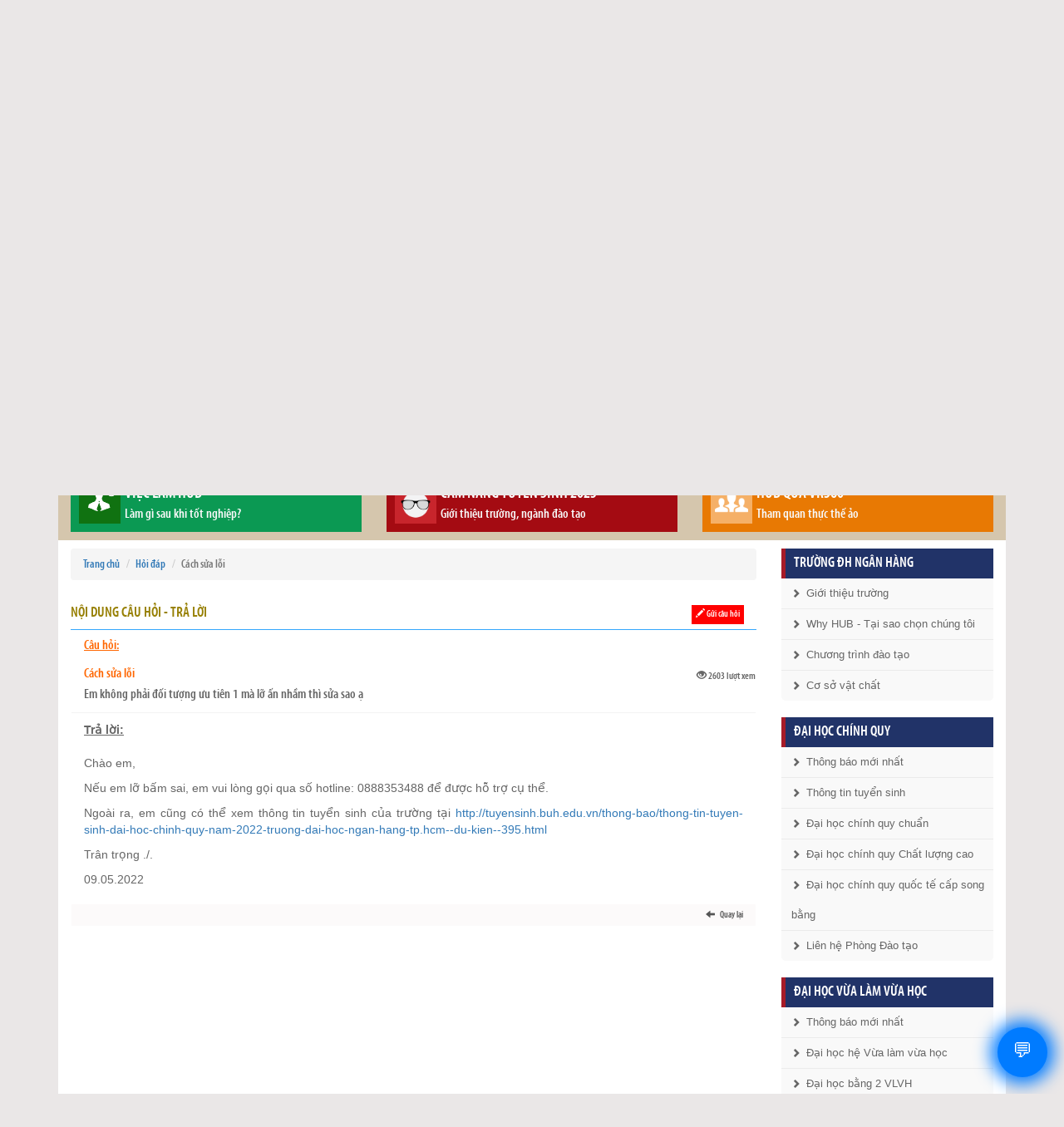

--- FILE ---
content_type: text/html; charset=UTF-8
request_url: https://tuyensinh.hub.edu.vn/cau-hoi/cach-sua-loi-8947.html
body_size: 10557
content:
<!DOCTYPE html>
<html>
<head>

<title>Thông tin tuyển sinh Đại học Ngân Hàng TP.HCM - Tuyển sinh HUB</title>
<meta name="description" content="Cổng thông tin tuyển sinh trường Đại học Ngân Hàng - TP.HCM - Tuyển sinh đại học, cao đẳng chính quy, tuyển sinh liên thông đại học, tuyển sinh văn bằng 2, tuyển sinh hệ vừa học vừa làm, tuyển sinh thạc sỹ, tuyển sinh tiến sỹ, Tuyển sinh, Tài chính ngân hàng, quản trị kinh doanh, marketing, hệ thống thông tin quản lý, kế toán, kiểm toán" />

<meta name="keywords" content="Tuyển sinh đại học ngân hàng, tuyen sinh dai hoc ngan hang, tuyen sinh, đại học, cao đẳng, liên thông, bằng 2, vừa làm vừa học, thạc sỹ, tiến sỹ, quản trị kinh doanh, marketing, kế toán, kiểm toán, hệ thống thông tin quản lý" />

<meta property="og:title" content="Thông tin tuyển sinh Đại học Ngân Hàng TP.HCM - Tuyển sinh HUB" />

<meta property="og:site_name" content="Cổng thông tin tuyển sinh Đại Học Ngân Hàng TP.HCM"/>

<meta property="og:description" content="Cổng thông tin tuyển sinh trường Đại học Ngân Hàng - TP.HCM - Tuyển sinh đại học, cao đẳng chính quy, tuyển sinh liên thông đại học, tuyển sinh văn bằng 2, tuyển sinh hệ vừa học vừa làm, tuyển sinh thạc sỹ, tuyển sinh tiến sỹ, Tuyển sinh, Tài chính ngân hàng, quản trị kinh doanh, marketing, hệ thống thông tin quản lý, kế toán, kiểm toán" />

<meta property="og:type" content="article" />

<meta property="og:image" content="http://tuyensinh.hub.edu.vn/images/favicon.png" />

<meta name="author" content="tuyensinh.hub.edu.vn" />

<meta name="viewport" content="width=device-width, initial-scale=1.0">
<meta http-equiv="Content-Type" content="text/html; charset=UTF-8"/>
<meta http-equiv="X-UA-Compatible" content="IE=edge">
<link rel="stylesheet" href="https://tuyensinh.hub.edu.vn/css/bootstrap.css" type="text/css" />
<link href="https://fonts.googleapis.com/css2?family=Inter:wght@400;500;700&display=swap" rel="stylesheet">
 
<link rel="stylesheet" href="https://tuyensinh.hub.edu.vn/css/style.css" type="text/css" />
<link href="https://tuyensinh.hub.edu.vn/css/font-awesome.css" rel="stylesheet" />
<link rel="shortcut icon" href="https://tuyensinh.hub.edu.vn/images/favicon.png" type="image/x-icon" />


	<!-- Facebook Pixel Code -->
<script>
  !function(f,b,e,v,n,t,s)
  {if(f.fbq)return;n=f.fbq=function(){n.callMethod?
  n.callMethod.apply(n,arguments):n.queue.push(arguments)};
  if(!f._fbq)f._fbq=n;n.push=n;n.loaded=!0;n.version='2.0';
  n.queue=[];t=b.createElement(e);t.async=!0;
  t.src=v;s=b.getElementsByTagName(e)[0];
  s.parentNode.insertBefore(t,s)}(window, document,'script',
  'https://connect.facebook.net/en_US/fbevents.js');
  fbq('init', '117066158977350');
  fbq('track', 'PageView');
</script>
<noscript><img height="1" width="1" style="display:none"
  src="https://www.facebook.com/tr?id=117066158977350&ev=PageView&noscript=1"
/></noscript>
<!-- End Facebook Pixel Code -->




<!-- Google Tag Manager -->
<!--
<script>(function(w,d,s,l,i){w[l]=w[l]||[];w[l].push({'gtm.start':
new Date().getTime(),event:'gtm.js'});var f=d.getElementsByTagName(s)[0],
j=d.createElement(s),dl=l!='dataLayer'?'&l='+l:'';j.async=true;j.src=
'https://www.googletagmanager.com/gtm.js?id='+i+dl;f.parentNode.insertBefore(j,f);
})(window,document,'script','dataLayer','GTM-PJZ5VVV');</script>

-->
<!-- End Google Tag Manager -->




</head>

<body>
<!-- Main Code -->
<!-- START -->

<!-- END -->

<div class="container" style="margin-top: 10px;">
	
	<!-- Google Tag Manager (noscript) -->
<noscript><iframe src="https://www.googletagmanager.com/ns.html?id=GTM-PJZ5VVV"
height="0" width="0" style="display:none;visibility:hidden"></iframe></noscript>
<!-- End Google Tag Manager (noscript) -->

<div id="buh_header">
    <img src="https://tuyensinh.hub.edu.vn/images/logo-tuyen-sinh-buh.png" alt="Tuyển sinh BUH" class="img-responsive" style="width:1140px;" />
</div>

<div id="buh_menu">
    <nav class="navbar navbar-default">
      <div class="container-fluid">
        <!-- Brand and toggle get grouped for better mobile display -->
        <div class="navbar-header">
          <button type="button" class="navbar-toggle collapsed" data-toggle="collapse" data-target="#bs-example-navbar-collapse-1" aria-expanded="false">
            <span class="sr-only">Toggle navigation</span>
            <span class="icon-bar"></span>
            <span class="icon-bar"></span>
            <span class="icon-bar"></span>
          </button>
          <a class="navbar-brand" href="https://tuyensinh.hub.edu.vn/"><span class="glyphicon glyphicon-home" ></span></a>
        </div>

        <!-- Collect the nav links, forms, and other content for toggling -->
        <div class="collapse navbar-collapse" id="bs-example-navbar-collapse-1">
          <ul class="nav navbar-nav">

            <!--<li class="dropdown">
              <a href="#" class="dropdown-toggle" data-toggle="dropdown" role="button" aria-haspopup="true" aria-expanded="false">
              Bạn là ai ?<span class="caret"></span></a>
              <ul class="dropdown-menu">

                <li>
                                  <a href="https://tuyensinh.hub.edu.vn/he-dao-tao/hoc-sinh-pho-thong-78.html">Học sinh phổ thông</a></li>
                                <li role="separator" class="divider"></li><li>
                                  <a href="https://tuyensinh.hub.edu.vn/he-dao-tao/tot-nghiep-trung-cap-nghe-79.html">Tốt nghiệp trung cấp nghề</a></li>
                                <li role="separator" class="divider"></li><li>
                                  <a href="https://tuyensinh.hub.edu.vn/he-dao-tao/tot-nghiep-trung-cap-chuyen-nghiep-80.html">Tốt nghiệp trung cấp chuyên nghiệp</a></li>
                                <li role="separator" class="divider"></li><li>
                                  <a href="https://tuyensinh.hub.edu.vn/he-dao-tao/tot-nghiep-cao-dang-nghe-81.html">Tốt nghiệp cao đẳng nghề</a></li>
                                <li role="separator" class="divider"></li><li>
                                  <a href="https://tuyensinh.hub.edu.vn/he-dao-tao/tot-nghiep-cao-dang-chuyen-nghiep-82.html">Tốt nghiệp cao đẳng chuyên nghiệp</a></li>
                                <li role="separator" class="divider"></li><li>
                                  <a href="https://tuyensinh.hub.edu.vn/he-dao-tao/tot-nghiep-cao-dang-chinh-quy-83.html">Tốt nghiệp cao đẳng chính quy</a></li>
                                <li role="separator" class="divider"></li><li>
                                  <a href="https://tuyensinh.hub.edu.vn/he-dao-tao/tot-nghiep-dai-hoc-khong-chinh-quy-84.html">Tốt nghiệp đại học không chính quy</a></li>
                                <li role="separator" class="divider"></li><li>
                                  <a href="https://tuyensinh.hub.edu.vn/he-dao-tao/tot-nghiep-dai-hoc-chinh-quy-85.html">Tốt nghiệp đại học chính quy</a></li>
                                <li role="separator" class="divider"></li><li>
                                  <a href="https://tuyensinh.hub.edu.vn/he-dao-tao/tot-nghiep-thac-sy-86.html">Tốt nghiệp thạc sỹ</a></li>
                                <li role="separator" class="divider"></li>                
              </ul>
            </li>
-->
			<li><a href="https://tuyensinh.hub.edu.vn/he-dao-tao/gioi-thieu-truong-99.html">Giới thiệu</a></li>
			
			<!--<li class="dropdown"><a href="https://tuyensinh.hub.edu.vn/he-dao-tao/dai-hoc-chinh-quy-58.html">Đại học chính quy </a></li>-->
            <li class="dropdown"><a href="#" class="dropdown-toggle" data-toggle="dropdown" role="button" aria-haspopup="true" aria-expanded="false">Đại học chính quy <span class="caret"></span> </a>
				 <ul class="dropdown-menu">
					<li>
						<a href="/he-dao-tao/de-an-tuyen-sinh-125.html">Thông tin tuyển sinh</a></li>

					<li>
					<a href="/thong-bao-he-dao-tao/dai-hoc-chinh-quy-57.html">Thông báo mới nhất</a></li>
					<li><a href="/he-dao-tao/dai-hoc-chinh-quy-chuan--ct-dai-tra--58.html">Đại học chính quy chuẩn (CT đại trà)</a></li>
					<li><a href="/he-dao-tao/dai-hoc-chinh-quy-chat-luong-cao-59.html">Đại học chính quy Chất lượng cao</a></li>
					<li><a href="http://saigonisb.buh.edu.vn/">Đại học chính quy quốc tế cấp song bằng</a></li>
					<li role="separator" class="divider"></li>
					
				  </ul>
			</li>
			
			
			
            
            <li><a href="https://tuyensinh.hub.edu.vn/he-dao-tao/dai-hoc-vua-hoc-vua-lam-65.html">Đại học vừa làm vừa học</a></li>
			
            <!--<li><a href="https://tuyensinh.hub.edu.vn/he-dao-tao/sau-dai-hoc-71.html">Sau đại học</a></li>-->
			<li class="dropdown"><a href="#" class="dropdown-toggle" data-toggle="dropdown" role="button" aria-haspopup="true" aria-expanded="false">Sau đại học <span class="caret"></span> </a>
				 <ul class="dropdown-menu">

					<li>
						<a href="/thong-bao-he-dao-tao/sau-dai-hoc-71.html">Thông báo mới nhất</a></li>
						<li><a href="/he-dao-tao/thac-si-72.html">Thạc sỹ</a></li>
				
				  </ul>
			</li>
			
			<li><a href="https://tuyensinh.hub.edu.vn/he-dao-tao/he-dao-tao-lien-ket-quoc-te-94.html">Hệ quốc tế</a></li>
			
			
            <li><a href="https://tuyensinh.hub.edu.vn/hoi-dap-tuyen-sinh.html">Hỏi đáp</a></li>
            <!--<li ><a href="https://tuyensinh.hub.edu.vn/tra-cuu-danh-sach-dang-ky-xet-tuyen-2016.html">Danh sách ĐK xét tuyển 2016</a></li>-->
            <!--<li ><a href="https://tuyensinh.hub.edu.vn/phieu-nhap-hoc.html">Gi&#7845;y b&aacute;o tr&uacute;ng tuy&#7875;n v&agrave; nh&#7853;p h&#7885;c-2016</a></li>-->
          </ul>
		  <div class="navbar-form navbar-right">
			<a href="https://www.facebook.com/tuyensinhdaihocnganhang" class="fb_icon_link" title="Liên kết Facebook">
			<!--<img src = "https://tuyensinh.hub.edu.vn/images/facebookIcon.png" alt="Facebook Fanpage" style="height:30px;" /> -->
			<img style="height:20px; float: left; margin-top: 5px;" src="https://tuyensinh.hub.edu.vn/images/facebook-3-xxl.png" /> 
			<span style="padding-top: 10px;">FANPAGE TUYỂN SINH</span>
			</a>
		  </div>
          <!--
          <form class="navbar-form navbar-right" role="search">
            <div class="form-group">
              <input type="text" class="form-control" placeholder="Nhập nội dung cần tìm ...">
            </div>
            <button type="submit" class="btn btn-default">Tìm kiếm</button>
          </form>
          -->
          
        </div><!-- /.navbar-collapse -->
      </div><!-- /.container-fluid -->

    </nav>
    <div class="clearfix"></div>
</div>

<!-- Use a container to wrap the slider, the purpose is to enable slider to always fit width of the wrapper while window resize -->
    
        <!-- Jssor Slider Begin -->
        <!-- To move inline styles to css file/block, please specify a class name for each element. --> 
        <!-- ================================================== -->
        <div id="slider1_container" style="visibility: hidden; position: relative; margin: 0 auto; width: 1140px; height: 300px; overflow: hidden;">

            <!-- Loading Screen -->
            <div u="loading" style="position: absolute; top: 0px; left: 0px;">
                <div style="filter: alpha(opacity=70); opacity:0.7; position: absolute; display: block;

                background-color: #000; top: 0px; left: 0px;width: 100%; height:100%;">
                </div>
                <div style="position: absolute; display: block; background: url(https://tuyensinh.hub.edu.vn/img/loading.gif) no-repeat center center;

                top: 0px; left: 0px;width: 100%;height:100%;">
                </div>
            </div>

            <!-- Slides Container -->
            <div u="slides" style="cursor: move; position: absolute; left: 0px; top: 0px; width: 1140px; height: 300px;
            overflow: hidden;">
                <div>
                                <a href="https://tuyensinh.hub.edu.vn/thong-bao/thong-bao-tuyen-sinh-trinh-do-thac-si-nam-2026-547.html"><img u="image" src2="https://tuyensinh.hub.edu.vn/admincp/buh_slidehome/FNn.jpg" /></a>
                            </div><div>
                                <a href="https://hub.edu.vn/tin-tuc-su-kien/thong-bao-ve-viec-dang-ky-hoc-truoc-mot-so-hoc-phan-thuoc-chuong-trinh-thac-si-nam-2026-228115.html"><img u="image" src2="https://tuyensinh.hub.edu.vn/admincp/buh_slidehome/z7452377133487_8305f6379002d6e225463b6f742583be.jpg" /></a>
                            </div><div>
                                <a href="https://saigonisb.hub.edu.vn/"><img u="image" src2="https://tuyensinh.hub.edu.vn/admincp/buh_slidehome/Facebook.SGISB.1958x745.2025.jpg" /></a>
                            </div><div>
                                <a href="https://hub.edu.vn/thong-bao/thong-bao-tuyen-sinh-dai-hoc-he-vua-lam-vua-hoc-nam-2025-223105.html"><img u="image" src2="https://tuyensinh.hub.edu.vn/admincp/buh_slidehome/z6616858381036_8c8ccd4c3b80285c2c2ec805148692a2.jpg" /></a>
                            </div><div>
                                <a href="https://hub.edu.vn/thong-bao/ve-viec-to-chuc-thi-va-cap-chung-chi-tieng-anh-bac-3-5-theo-khung-nang-luc-ngoai-ngu-6-bac-dung-cho-viet-nam-du-kien-thi-ngay-24-25-26-10-2025-227145.html"><img u="image" src2="https://tuyensinh.hub.edu.vn/admincp/buh_slidehome/Tháng 10 (3).png" /></a>
                            </div>
                

                
            </div>
            
            <!--#region Bullet Navigator Skin Begin -->
            <!-- Help: http://www.jssor.com/tutorial/set-bullet-navigator.html -->
            
            <!-- bullet navigator container -->
            <div u="navigator" class="jssorb05" style="bottom: 16px; right: 6px;">
                <!-- bullet navigator item prototype -->
                <div u="prototype"></div>
            </div>
            <!--#endregion Bullet Navigator Skin End -->
            
            <!--#region Arrow Navigator Skin Begin -->
            <!-- Help: http://www.jssor.com/tutorial/set-arrow-navigator.html -->
            
            <!-- Arrow Left -->
            <span u="arrowleft" class="jssora11l" style="top: 123px; left: 8px;">
            </span>
            <!-- Arrow Right -->
            <span u="arrowright" class="jssora11r" style="top: 123px; right: 8px;">
            </span>
            <!--#endregion Arrow Navigator Skin End -->
            
        </div>
        <!-- Jssor Slider End -->
    

    <!-- Marketing messaging and featurettes
    ================================================== -->
    <!-- Wrap the rest of the page in another container to center all the content. -->	<div id="buh_mainpage" class="clearfix"><div class="box_intro_main container-fluid" style="padding-top: 10px; padding-bottom: 10px; background-color: #d5c6ad;">
				<div class="row" >
					<div class="col-md-4 box_intro_cat">
						<a href="https://tuyensinh.hub.edu.vn/he-dao-tao/why-buh---tai-sao-chon-chung-toi-122.html" title="why HUB" class="box_intro_cat_i1">
							<i><img src="https://tuyensinh.hub.edu.vn/images/why-buh.png" class="img-responsive" style="padding: 5px;"/></i>
							<span class="intro_caption">Tại sao chọn HUB ?</span>
							<span class="intro_more">Lý do chọn chúng tôi</span>
						</a>
					</div>
					<div class="col-md-4 box_intro_cat">
						<a href="https://tuyensinh.hub.edu.vn/he-dao-tao/gioi-thieu-truong-99.html" title="Intro HUB" class="box_intro_cat_i2">
							<i><img src="https://tuyensinh.hub.edu.vn/images/intro-buh.png" class="img-responsive" style="padding: 5px;"/></i>
							<span class="intro_caption">Giới thiệu HUB</span>
							<span class="intro_more">Tổng quan về trường</span>
						</a>
					</div>
					
					<div class="col-md-4 box_intro_cat">
						<a href="https://tuyensinh.hub.edu.vn/hoi-dap-tuyen-sinh.html" title="FAQ HUB" class="box_intro_cat_i3">
							<i><img src="https://tuyensinh.hub.edu.vn/images/faq-buh.png" class="img-responsive" style="padding: 5px;"/></i>
							<span class="intro_caption">Hỏi đáp tuyển sinh</span>
							<span class="intro_more">Tư vấn tuyển sinh 2024</span>
						</a>
					</div>
					<div class="col-md-4 box_intro_cat">
						<a href="https://tuyensinh.hub.edu.vn/thong-tin/viec-lam-sau-khi-tot-nghiep-truong-dai-hoc-ngan-hang-tp-hcm-117.html" title="job BUH" class="box_intro_cat_i4">
							<i><img src="https://tuyensinh.hub.edu.vn/images/job-buh.png" class="img-responsive" style="padding: 5px;"/></i>
							<span class="intro_caption">Việc làm HUB</span>
							<span class="intro_more">Làm gì sau khi tốt nghiệp?</span>
						</a>
					</div>
					
					
					<div class="col-md-4 box_intro_cat">
						<a href="https://tuyensinh.hub.edu.vn/cam-nang-tuyen-sinh" title="why HUB" class="box_intro_cat_i5" target="_blank">
							<i><img src="https://tuyensinh.hub.edu.vn/images/why-buh.png" class="img-responsive" style="padding: 5px;"/></i>
							<span class="intro_caption">Cẩm nang tuyên sinh 2025</span>
							<span class="intro_more">Giới thiệu  trường, ngành đào tạo</span>
						</a>
					</div>
					<div class="col-md-4 box_intro_cat">
						<a href="https://VR360.hub.edu.vn" title="Intro HUB" class="box_intro_cat_i6" target="_blank">
							<i><img src="https://tuyensinh.hub.edu.vn/images/intro-buh.png" class="img-responsive" style="padding: 5px;"/></i>
							<span class="intro_caption">HUB qua VR360</span>
							<span class="intro_more">Tham quan thực thế ảo</span>
						</a>
					</div>
					
					
					
				</div>
			</div>		<div class="col-md-9 buh_left">
			
			<ol class="breadcrumb">
			  <li><a href="https://tuyensinh.hub.edu.vn/">Trang chủ</a></li>
			  <li><a href="https://tuyensinh.hub.edu.vn/hoi-dap-tuyen-sinh.html">Hỏi đáp</a></li>
			  <li class="active">Cách sửa lỗi </li>
			</ol>
			
			<div class="panel panel-default">
			  <div class="panel-heading">
			    <h3 class="panel-title">NỘI DUNG CÂU HỎI - TRẢ LỜI <a href ="https://tuyensinh.hub.edu.vn/gui-cau-hoi.html" style="float:right; font-size: 11px;background-color: #FF0000;padding:0px 5px 0px 5px; color:#ffffff;  height:23px; line-height:23px; border-radius:0px;"><span class="glyphicon glyphicon-pencil"></span> Gửi câu hỏi</a></h3>
			  </div>
			  <div class="panel-body thongbao_body">
			  		<div class="list-group thongbao_chitiet">
			  			     <h4 class="list-group-item-heading thongbao_tieude"><span style="font-weight:bold; text-decoration:underline; ">Câu hỏi: </span>
			  			     <br /><br />

			  			     Cách sửa lỗi <div class="buhluotxem"><span class="glyphicon glyphicon-eye-open" ></span> 2603 lượt xem</div></h4>
			  			     <div style="padding-left:15px;">
			  			     	Em không phải đối tượng ưu tiên 1 mà lỡ ấn nhầm thì sửa sao ạ			  			     </div>
						    
						    	<div class="container-fluid thongbao_text">
						    	<span style="font-weight:bold; text-decoration:underline; ">Trả lời: </span>
			  			     <br /><br />
						    	<p>
	Chào em,</p>
<p>
	Nếu em lỡ bấm sai, em vui lòng gọi qua số hotline: 0888353488 để được hỗ trợ cụ thể.</p>
<p>
	Ngoài ra, em cũng có thể xem thông tin tuyển sinh của trường tại <a href="http://tuyensinh.buh.edu.vn/thong-bao/thong-tin-tuyen-sinh-dai-hoc-chinh-quy-nam-2022-truong-dai-hoc-ngan-hang-tp.hcm--du-kien--395.html">http://tuyensinh.buh.edu.vn/thong-bao/thong-tin-tuyen-sinh-dai-hoc-chinh-quy-nam-2022-truong-dai-hoc-ngan-hang-tp.hcm--du-kien--395.html</a></p>
<p>
	Trân trọng ./.</p>
<p>
	09.05.2022</p>						    	</div>

						    </p>
						 

					  <a href="javascript:history.go(-1)" class="list-group-item " style="text-align: right; font-size: 11px;"><span class="glyphicon glyphicon-arrow-left" style="margin-right: 6px;"></span>Quay lại </a>
					  
					</div>



					<!-- Thong bao khac -->
					
			  </div>
			</div>

			
		</div>
		<div class="col-md-3 buh_right">
			<!--
<div style="margin-bottom:10px;">
<a href="https://tuyensinh.hub.edu.vn/ket-qua-tuyen-sinh-cao-hoc-2016.html"  >
<img src="https://tuyensinh.hub.edu.vn/images/quangcao/caohoc2016.png" alt="Kết quả thi cao học 2016" class="img-responsive" style="width:1140px;" />
</a>
</div>
<div style="margin-bottom:10px;">
<a href="https://tuyensinh.hub.edu.vn/phieu-nhap-hoc.html"  >
<img src="https://tuyensinh.hub.edu.vn/images/quangcao/phieunhaphoc2016.jpg" alt="phiếu nhập học" class="img-responsive" style="width:1140px;" />
</a>
</div>

-->
<!--
<div style="margin-bottom:10px;">
<a href="https://tuyensinh.hub.edu.vn/tra-cuu-danh-sach-dang-ky-xet-tuyen-2016.html"  >
<img src="https://tuyensinh.hub.edu.vn/images/quangcao/tra_cuu_xet_tuyen_2016.jpg" alt="Tuyen sinh dai hoc chat luong cao BUH" class="img-responsive" style="width:1140px;" />
</a>
</div>
-->

    <ul class="sidebar-nav buh_sidebar">
        <li class="sidebar-brand">
                Trường ĐH Ngân Hàng        </li>
		
				
        					<li>
						<a href="https://tuyensinh.hub.edu.vn/he-dao-tao/gioi-thieu-truong-99.html"><span class="glyphicon glyphicon-chevron-right buh_righticon"></span> Giới thiệu trường</a>
					</li>
									<li>
						<a href="https://tuyensinh.hub.edu.vn/he-dao-tao/why-hub---tai-sao-chon-chung-toi-122.html"><span class="glyphicon glyphicon-chevron-right buh_righticon"></span> Why HUB - Tại sao chọn chúng tôi</a>
					</li>
									<li>
						<a href="https://tuyensinh.hub.edu.vn/he-dao-tao/chuong-trinh-dao-tao-101.html"><span class="glyphicon glyphicon-chevron-right buh_righticon"></span> Chương trình đào tạo</a>
					</li>
									<li>
						<a href="https://tuyensinh.hub.edu.vn/he-dao-tao/co-so-vat-chat-102.html"><span class="glyphicon glyphicon-chevron-right buh_righticon"></span> Cơ sở vật chất</a>
					</li>
				   
        
    </ul>


    <ul class="sidebar-nav buh_sidebar">
        <li class="sidebar-brand">
                Đại học chính quy        </li>
		
					<li>
				<a href="https://tuyensinh.hub.edu.vn/thong-bao-he-dao-tao/dai-hoc-chinh-quy-57.html"><span class="glyphicon glyphicon-chevron-right buh_righticon"></span> Thông báo mới nhất</a>
			</li>
				
        					<li>
						<a href="https://tuyensinh.hub.edu.vn/he-dao-tao/thong-tin-tuyen-sinh-125.html"><span class="glyphicon glyphicon-chevron-right buh_righticon"></span> Thông tin tuyển sinh</a>
					</li>
									<li>
						<a href="https://tuyensinh.hub.edu.vn/he-dao-tao/dai-hoc-chinh-quy-chuan-58.html"><span class="glyphicon glyphicon-chevron-right buh_righticon"></span> Đại học chính quy chuẩn</a>
					</li>
									<li>
						<a href="https://tuyensinh.hub.edu.vn/he-dao-tao/dai-hoc-chinh-quy-chat-luong-cao-59.html"><span class="glyphicon glyphicon-chevron-right buh_righticon"></span> Đại học chính quy Chất lượng cao</a>
					</li>
									<li>
						<a target="_blank" href="http://saigonisb.buh.edu.vn/">
							<span class="glyphicon glyphicon-chevron-right buh_righticon"></span> 
							Đại học chính quy quốc tế cấp song bằng						</a>
					</li>
									<li>
						<a href="https://tuyensinh.hub.edu.vn/he-dao-tao/lien-he-phong-dao-tao-97.html"><span class="glyphicon glyphicon-chevron-right buh_righticon"></span> Liên hệ Phòng Đào tạo</a>
					</li>
				   
        
    </ul>


    <ul class="sidebar-nav buh_sidebar">
        <li class="sidebar-brand">
                Đại học vừa làm vừa học        </li>
		
					<li>
				<a href="https://tuyensinh.hub.edu.vn/thong-bao-he-dao-tao/dai-hoc-vua-lam-vua-hoc-64.html"><span class="glyphicon glyphicon-chevron-right buh_righticon"></span> Thông báo mới nhất</a>
			</li>
				
        					<li>
						<a href="https://tuyensinh.hub.edu.vn/he-dao-tao/dai-hoc-he-vua-lam-vua-hoc-65.html"><span class="glyphicon glyphicon-chevron-right buh_righticon"></span> Đại học hệ Vừa làm vừa học</a>
					</li>
									<li>
						<a href="https://tuyensinh.hub.edu.vn/he-dao-tao/dai-hoc-bang-2-vlvh-66.html"><span class="glyphicon glyphicon-chevron-right buh_righticon"></span> Đại học bằng 2 VLVH</a>
					</li>
				   
        
    </ul>


    <ul class="sidebar-nav buh_sidebar">
        <li class="sidebar-brand">
                Sau đại học        </li>
		
					<li>
				<a href="https://tuyensinh.hub.edu.vn/thong-bao-he-dao-tao/sau-dai-hoc-71.html"><span class="glyphicon glyphicon-chevron-right buh_righticon"></span> Thông báo mới nhất</a>
			</li>
				
        					<li>
						<a href="https://tuyensinh.hub.edu.vn/he-dao-tao/thac-si-72.html"><span class="glyphicon glyphicon-chevron-right buh_righticon"></span> Thạc sĩ</a>
					</li>
									<li>
						<a href="https://tuyensinh.hub.edu.vn/he-dao-tao/tien-si-75.html"><span class="glyphicon glyphicon-chevron-right buh_righticon"></span> Tiến sĩ</a>
					</li>
									<li>
						<a href="https://tuyensinh.hub.edu.vn/he-dao-tao/lien-he-khoa-sau-dai-hoc-92.html"><span class="glyphicon glyphicon-chevron-right buh_righticon"></span> Liên hệ Khoa Sau Đại học</a>
					</li>
				   
        
    </ul>


    <ul class="sidebar-nav buh_sidebar">
        <li class="sidebar-brand">
                Đào tạo Liên kết Quốc tế        </li>
		
					<li>
				<a href="https://tuyensinh.hub.edu.vn/thong-bao-he-dao-tao/dao-tao-lien-ket-quoc-te-93.html"><span class="glyphicon glyphicon-chevron-right buh_righticon"></span> Thông báo mới nhất</a>
			</li>
				
        					<li>
						<a href="https://tuyensinh.hub.edu.vn/he-dao-tao/he-dao-tao-lien-ket-quoc-te-94.html"><span class="glyphicon glyphicon-chevron-right buh_righticon"></span> Hệ đào tạo liên kết quốc tế</a>
					</li>
									<li>
						<a href="https://tuyensinh.hub.edu.vn/he-dao-tao/chuong-trinh-hoc-lkqt-124.html"><span class="glyphicon glyphicon-chevron-right buh_righticon"></span> Chương trình học LKQT</a>
					</li>
									<li>
						<a href="https://tuyensinh.hub.edu.vn/he-dao-tao/lien-he-vien-dao-tao-quoc-te-96.html"><span class="glyphicon glyphicon-chevron-right buh_righticon"></span> Liên hệ Viện Đào Tạo Quốc tế</a>
					</li>
				   
        
    </ul>


    <ul class="sidebar-nav buh_sidebar">
        <li class="sidebar-brand">
                Việc làm sau khi tốt nghiệp        </li>
		
					<li>
				<a href="https://tuyensinh.hub.edu.vn/thong-bao-he-dao-tao/viec-lam-sau-khi-tot-nghiep-112.html"><span class="glyphicon glyphicon-chevron-right buh_righticon"></span> Thông báo mới nhất</a>
			</li>
				
        					<li>
						<a href="https://tuyensinh.hub.edu.vn/he-dao-tao/viec-lam-tai-chinh---ngan-hang-113.html"><span class="glyphicon glyphicon-chevron-right buh_righticon"></span> Việc làm Tài chính - Ngân hàng</a>
					</li>
									<li>
						<a href="https://tuyensinh.hub.edu.vn/he-dao-tao/viec-lam-quan-tri-kinh-doanh-114.html"><span class="glyphicon glyphicon-chevron-right buh_righticon"></span> Việc làm Quản trị kinh doanh</a>
					</li>
									<li>
						<a href="https://tuyensinh.hub.edu.vn/he-dao-tao/viec-lam-marketing---tiep-thi-115.html"><span class="glyphicon glyphicon-chevron-right buh_righticon"></span> Việc làm Marketing - Tiếp thị</a>
					</li>
									<li>
						<a href="https://tuyensinh.hub.edu.vn/he-dao-tao/viec-lam-ke-toan-116.html"><span class="glyphicon glyphicon-chevron-right buh_righticon"></span> Việc làm Kế toán</a>
					</li>
									<li>
						<a href="https://tuyensinh.hub.edu.vn/he-dao-tao/viec-lam-kinh-te-quoc-te-117.html"><span class="glyphicon glyphicon-chevron-right buh_righticon"></span> Việc làm Kinh tế quốc tế</a>
					</li>
									<li>
						<a href="https://tuyensinh.hub.edu.vn/he-dao-tao/viec-lam-he-thong-thong-tin-quan-ly-118.html"><span class="glyphicon glyphicon-chevron-right buh_righticon"></span> Việc làm Hệ thống thông tin quản lý</a>
					</li>
									<li>
						<a href="https://tuyensinh.hub.edu.vn/he-dao-tao/viec-lam-thuong-mai-dien-tu-119.html"><span class="glyphicon glyphicon-chevron-right buh_righticon"></span> Việc làm Thương mại điện tử</a>
					</li>
									<li>
						<a href="https://tuyensinh.hub.edu.vn/he-dao-tao/viec-lam-luat-kinh-te-120.html"><span class="glyphicon glyphicon-chevron-right buh_righticon"></span> Việc làm Luật kinh tế</a>
					</li>
									<li>
						<a href="https://tuyensinh.hub.edu.vn/he-dao-tao/viec-lam-ngon-ngu-anh-121.html"><span class="glyphicon glyphicon-chevron-right buh_righticon"></span> Việc làm Ngôn ngữ Anh</a>
					</li>
				   
        
    </ul>


    <ul class="sidebar-nav buh_sidebar">
        <li class="sidebar-brand">
                Đời sống sinh viên        </li>
		
				
        					<li>
						<a href="https://tuyensinh.hub.edu.vn/he-dao-tao/hoc-bong-cho-sinh-vien-109.html"><span class="glyphicon glyphicon-chevron-right buh_righticon"></span> Học bổng cho sinh viên</a>
					</li>
									<li>
						<a href="https://tuyensinh.hub.edu.vn/he-dao-tao/cau-lac-bo-sinh-vien-108.html"><span class="glyphicon glyphicon-chevron-right buh_righticon"></span> Câu lạc bộ sinh viên</a>
					</li>
									<li>
						<a href="https://tuyensinh.hub.edu.vn/he-dao-tao/thu-vien-hoc-tap-110.html"><span class="glyphicon glyphicon-chevron-right buh_righticon"></span> Thư viện học tập</a>
					</li>
									<li>
						<a href="https://tuyensinh.hub.edu.vn/he-dao-tao/ky-tuc-xa-103.html"><span class="glyphicon glyphicon-chevron-right buh_righticon"></span> Ký túc xá</a>
					</li>
				   
        
    </ul>


    <ul class="sidebar-nav buh_sidebar">
        <li class="sidebar-brand">
                Câu hỏi thường gặp        </li>
		
				
        					<li>
						<a href="https://tuyensinh.hub.edu.vn/he-dao-tao/cau-hoi-tuyen-sinh-2024-106.html"><span class="glyphicon glyphicon-chevron-right buh_righticon"></span> Câu hỏi tuyển sinh 2024</a>
					</li>
									<li>
						<a target="_blank" href="http://xettuyen.hub.edu.vn/">
							<span class="glyphicon glyphicon-chevron-right buh_righticon"></span> 
							Đăng ký tuyển sinh						</a>
					</li>
				   
        
    </ul>



<!-- Tin noi bat cua muc tin -->
   
<!--
<div style="margin-bottom:10px;">

<img src="http://fileserver.buh.edu.vn/CHUONGTRINH.DTCLC/VIDEO/2017/03/BannerCLC.jpg" alt="tuyển sinh đại học" class="img-responsive" style="width:1140px;" />

</div>

<div style="margin-bottom:10px;">

<img src="https://tuyensinh.hub.edu.vn/admincp/buh_slidehome/banner-ts-dhcq.png" alt="tuyển sinh đại học" class="img-responsive" style="width:1140px;" />

</div>

<div style="margin-bottom:10px;">

<img src="https://tuyensinh.hub.edu.vn/admincp/buh_slidehome/banner-ts-lt.png" alt="tuyển sinh đại học" class="img-responsive" style="width:1140px;" />

</div>

-->

		</div>
	</div>



</div>
<!-- Main Code. -->



<!-- slide thumb -->

<div class="container" style="padding:0px 30px 0px ;" id="slidehinh_thumb"><!-- Bo sung padding -->
<div class="row" style="border-bottom:1px solid rgb(237, 236, 236); height: 5px; background: rgb(246, 246, 246);"></div>


<div class="row" style="background:#FFFFFF;padding-top:10px;">
    <div id="jssor_1" style="position: relative; margin: 0 auto; top: 0px; left: 0px; width: 1160px; height: 100px; overflow: hidden; visibility: hidden; background:#FFFFFF;">
        <!-- Loading Screen -->
        <div data-u="loading" style="position: absolute; top: 0px; left: 0px;">
            <div style="filter: alpha(opacity=70); opacity: 0.7; position: absolute; display: block; top: 0px; left: 0px; width: 100%; height: 100%;"></div>
            <div style="position:absolute;display:block;background:url('https://tuyensinh.hub.edu.vn//img/loading.gif') no-repeat center center;top:0px;left:0px;width:100%;height:100%;"></div>
        </div>
        <div data-u="slides" style="cursor: default; position: relative; top: 0px; left: 0px; width: 1160px; height: 100px; overflow: hidden;">
            

            <div style="display: none;">
                                    <img data-u="image" src="https://tuyensinh.hub.edu.vn/admincp/buh_quangcao/ADELAIDE.jpg" />
                                </div><div style="display: none;">
                                    <img data-u="image" src="https://tuyensinh.hub.edu.vn/admincp/buh_quangcao/AJOU(1).jpg" />
                                </div><div style="display: none;">
                                    <img data-u="image" src="https://tuyensinh.hub.edu.vn/admincp/buh_quangcao/BOLTON(1).jpg" />
                                </div><div style="display: none;">
                                    <img data-u="image" src="https://tuyensinh.hub.edu.vn/admincp/buh_quangcao/CCU(1).jpg" />
                                </div><div style="display: none;">
                                    <img data-u="image" src="https://tuyensinh.hub.edu.vn/admincp/buh_quangcao/DONGHWA(1).jpg" />
                                </div><div style="display: none;">
                                    <img data-u="image" src="https://tuyensinh.hub.edu.vn/admincp/buh_quangcao/EAST-ANGLIA(1).jpg" />
                                </div><div style="display: none;">
                                    <img data-u="image" src="https://tuyensinh.hub.edu.vn/admincp/buh_quangcao/FHNW(1).jpg" />
                                </div><div style="display: none;">
                                    <img data-u="image" src="https://tuyensinh.hub.edu.vn/admincp/buh_quangcao/FZU(1).jpg" />
                                </div><div style="display: none;">
                                    <img data-u="image" src="https://tuyensinh.hub.edu.vn/admincp/buh_quangcao/GRIFFITH(1).jpg" />
                                </div><div style="display: none;">
                                    <img data-u="image" src="https://tuyensinh.hub.edu.vn/admincp/buh_quangcao/IPAG(1).jpg" />
                                </div><div style="display: none;">
                                    <img data-u="image" src="https://tuyensinh.hub.edu.vn/admincp/buh_quangcao/KAOHSIUNG(1).jpg" />
                                </div><div style="display: none;">
                                    <img data-u="image" src="https://tuyensinh.hub.edu.vn/admincp/buh_quangcao/KENT(1).jpg" />
                                </div><div style="display: none;">
                                    <img data-u="image" src="https://tuyensinh.hub.edu.vn/admincp/buh_quangcao/NJU(1).jpg" />
                                </div><div style="display: none;">
                                    <img data-u="image" src="https://tuyensinh.hub.edu.vn/admincp/buh_quangcao/SAH-BEDA(1).jpg" />
                                </div><div style="display: none;">
                                    <img data-u="image" src="https://tuyensinh.hub.edu.vn/admincp/buh_quangcao/SEINE-PARIS(1).jpg" />
                                </div><div style="display: none;">
                                    <img data-u="image" src="https://tuyensinh.hub.edu.vn/admincp/buh_quangcao/TAMPERE(1).jpg" />
                                </div><div style="display: none;">
                                    <img data-u="image" src="https://tuyensinh.hub.edu.vn/admincp/buh_quangcao/UNE(1).jpg" />
                                </div><div style="display: none;">
                                    <img data-u="image" src="https://tuyensinh.hub.edu.vn/admincp/buh_quangcao/UTM(1).jpg" />
                                </div>            
            
            
        
        </div>
        <!-- Bullet Navigator -->
        <!--<div data-u="navigator" class="jssorb03" style="bottom:10px;right:10px;">
            bullet navigator item prototype 
            <div data-u="prototype" style="width:21px;height:21px;">
                <div data-u="numbertemplate" ></div>
            </div>
        </div>-->
        <!-- Arrow Navigator -->
        <span data-u="arrowleft" class="jssora03l" style="top:0px;left:8px;width:55px;height:55px;" data-autocenter="2"></span>
        <span data-u="arrowright" class="jssora03r" style="top:0px;right:8px;width:55px;height:55px;" data-autocenter="2"></span>
    </div>
</div>
</div>
<!-- #endregion Jssor Slider End -->


<div class="container" style="margin-bottom: 20px;"> 
    <div class="col-md-12" id="buh_prefooter"></div>
    <div class="col-md-12" id="buh_footer">
        <div class="info_footer">
            BAN TUYỂN SINH - TRƯỜNG ĐẠI HỌC NGÂN HÀNG TP HỒ CHÍ MINH <br />
            <span class="glyphicon glyphicon-phone-alt"></span> (028) 38.212.430 <span class="glyphicon glyphicon-phone-alt" style="margin-left:20px;"></span> (028) 38.211.704 <span class="glyphicon glyphicon-phone-alt" style="margin-left:20px;"></span> 0888 35 34 88 <br />
            <span class="glyphicon glyphicon-envelope"></span> <a href="/cdn-cgi/l/email-protection" class="__cf_email__" data-cfemail="91e1f9fefff6e5e7e5e2d1f3e4f9bff4f5e4bfe7ff">[email&#160;protected]</a> <br/>

            <span style="font-size:11px; color: #CCCCCC;">
            <!--Lượt truy cập: -->			<!--
             Đang truy cập: . 
             Lượt xem bài: </span><br />
            -->


            
        </div>

        <!-- -->

    </div>
</div>


<!-- chat bot -->


<style>
    /* Nút chat */
    #chatButton {
      position: fixed;
      bottom: 20px;
      right: 20px;
      background-color: #007bff;
      color: white;
      border: none;
      border-radius: 50%;
      width: 60px;
      height: 60px;
      font-size: 24px;
      cursor: pointer;
      box-shadow: 0 4px 6px rgba(0,0,0,0.3);
      animation: blink 1s infinite;
      z-index: 1000;
    }

    /* Hiệu ứng nhấp nháy */
    @keyframes blink {
      0%, 100% { box-shadow: 0 0 10px 4px rgba(0, 123, 255, 0.6); }
      50% { box-shadow: 0 0 20px 8px rgba(0, 123, 255, 1); }
    }
	
	 #chatButton:hover {
      background-color: #a61b28; /* màu xanh lá */
    }
	

    /* Tooltip chữ "Chat AI" */
    #chatTooltip {
      position: fixed;
      bottom: 90px;
      right: 20px;
      background-color: #a61b28;
      color: white;
      padding: 6px 12px;
      border-radius: 6px;
      font-size: 18px;
      white-space: nowrap;
      opacity: 0;
      transition: opacity 0.3s ease;
      pointer-events: none;
    }

    /* Khi hover nút, hiện tooltip */
    #chatButton:hover + #chatTooltip {
      opacity: 1;
    }
  </style>
<!-- Nút mở chat -->
<button id="chatButton">💬</button>
<div id="chatTooltip">Tư vấn với Trợ lý AI</div>

<script data-cfasync="false" src="/cdn-cgi/scripts/5c5dd728/cloudflare-static/email-decode.min.js"></script><script>
  // Khi click nút, chuyển đến trang abc.com
  document.getElementById('chatButton').onclick = function() {
    window.location.href = "https://voicechat.hub.edu.vn";
  }
</script>


<script src="https://tuyensinh.hub.edu.vn/js/jquery.min.js"></script>
<script src="https://tuyensinh.hub.edu.vn/js/bootstrap.min.js"></script>
<script type="text/javascript" src="https://tuyensinh.hub.edu.vn/js/jssor.slider.mini.js"></script>
<script type="text/javascript" src="https://tuyensinh.hub.edu.vn/js/footer.js"></script>

<script>
		$(document).ready(function() {
		  $('.nav-toggle').click(function(){
			//get collapse content selector
			var collapse_content_selector = $(this).attr('href');					
					
			//make the collapse content to be shown or hide
			var toggle_switch = $(this);
			$(collapse_content_selector).toggle(function(){
			  if($(this).css('display')=='none'){
                                //change the button label to be 'Show'
				//toggle_switch.html('Show');
			  }else{
                                //change the button label to be 'Hide'
				//toggle_switch.html('Hide');
			  }
			});
		  });
				
		});	
		</script>
<!--		
<script>
  (function(i,s,o,g,r,a,m){i['GoogleAnalyticsObject']=r;i[r]=i[r]||function(){
  (i[r].q=i[r].q||[]).push(arguments)},i[r].l=1*new Date();a=s.createElement(o),
  m=s.getElementsByTagName(o)[0];a.async=1;a.src=g;m.parentNode.insertBefore(a,m)
  })(window,document,'script','https://www.google-analytics.com/analytics.js','ga');

  ga('create', 'UA-81625852-1', 'auto');
  ga('send', 'pageview');

</script>
-->
<script>
        $(function(){
            $("a.hidelink").each(function (index, element){
                var href = $(this).attr("href");
                $(this).attr("hiddenhref", href);
                $(this).removeAttr("href");
            });
            $("a.hidelink").click(function(){
                url = $(this).attr("hiddenhref");
                window.open(url, '_blank');
            })
        });
    </script>
    <style>
        a.hidelink {
            cursor: pointer;
            
        }
    </style>
<!-- Facebook Popup Widget START --><!-- Brought to you by www.JasperRoberts.com - www.TheBlogWidgets.com -->

<style>
#fanback {
display:none;
background:rgba(0,0,0,0.8);
width:100%;
height:100%;
position:fixed;
top:0;
left:0;
z-index:99999;
}
#fan-exit {
width:100%;
height:100%;
}
#JasperRoberts {
background:white;
width:420px;
height:270px;
position:absolute;
top:58%;
left:63%;
margin:-220px 0 0 -375px;
-webkit-box-shadow: inset 0 0 50px 0 #939393;
-moz-box-shadow: inset 0 0 50px 0 #939393;
box-shadow: inset 0 0 50px 0 #939393;
-webkit-border-radius: 5px;
-moz-border-radius: 5px;
border-radius: 5px;
margin: -220px 0 0 -375px;
}
#TheBlogWidgets {
float:right;
cursor:pointer;
background:url(http://tuyensinh.buh.edu.vn/images/fanclose.png) repeat;
height:56px;
padding:20px;
position:relative;
padding-right:40px;
margin-top:-20px;
margin-right:-22px;
}
.remove-borda {
height:1px;
width:366px;
margin:0 auto;
background:#F3F3F3;
margin-top:16px;
position:relative;
margin-left:20px;
}
#linkit,#linkit a.visited,#linkit a,#linkit a:hover {
color:#80808B;
font-size:10px;
margin: 0 auto 5px auto;
float:center;
}
</style>
<script type='text/javascript'>
//<![CDATA[
jQuery.cookie = function (key, value, options) {
// key and at least value given, set cookie...
if (arguments.length > 1 && String(value) !== "[object Object]") {
options = jQuery.extend({}, options);
if (value === null || value === undefined) {
options.expires = -1;
}
if (typeof options.expires === 'number') {
var days = options.expires, t = options.expires = new Date();
t.setDate(t.getDate() + days);
}
value = String(value);
return (document.cookie = [
encodeURIComponent(key), '=',
options.raw ? value : encodeURIComponent(value),
options.expires ? '; expires=' + options.expires.toUTCString() : '', // use expires attribute, max-age is not supported by IE
options.path ? '; path=' + options.path : '',
options.domain ? '; domain=' + options.domain : '',
options.secure ? '; secure' : ''
].join(''));
}
// key and possibly options given, get cookie...
options = value || {};
var result, decode = options.raw ? function (s) { return s; } : decodeURIComponent;
return (result = new RegExp('(?:^|; )' + encodeURIComponent(key) + '=([^;]*)').exec(document.cookie)) ? decode(result[1]) : null;
};
//]]>
</script>
<script type='text/javascript'>
jQuery(document).ready(function($){
if($.cookie('popup_user_login') != 'yes'){
$('#fanback').delay(5000).fadeIn('medium');
$('#TheBlogWidgets, #fan-exit').click(function(){
$('#fanback').stop().fadeOut('medium');
});
}
$.cookie('popup_user_login', 'yes', { path: '/', expires: 7 });
});
</script>
<div id='fanback'>
<div id='fan-exit'>
</div>
<div id='JasperRoberts'>
<div id='TheBlogWidgets'>
</div>
<div class='remove-borda'>
</div>
<!--
<iframe allowtransparency='true' frameborder='0' scrolling='no' src='//www.facebook.com/plugins/likebox.php?
href=http://www.facebook.com/tuyensinhdaihocnganhang&width=402&height=255&colorscheme=light&show_faces=true&show_border=false&stream=false&header=false'
style='border: none; overflow: hidden; margin-top: -19px; width: 390px; height: 212px; margin-left: 15px'></iframe>

-->
<iframe allowtransparency='true' frameborder='0' scrolling='no' src='//www.facebook.com/plugins/likebox.php?
href=https://www.facebook.com/tuyensinhdaihocnganhang&width=402&height=255&colorscheme=light&show_faces=true&show_border=false&stream=false&header=false'
style='border: none; overflow: hidden; margin-top: -19px; width: 390px; height: 212px; margin-left: 15px'></iframe>

<center>
<span style="color:#a8a8a8;font-size:8px;" id="linkit"><a style="color:#34a7fc;font-size:15px;" href="https://www.facebook.com/tuyensinhdaihocnganhang">THAM GIA FANPAGE TUYỂN SINH ĐẠI HỌC NGÂN HÀNG TP.HCM</a> 
<br /> 
<!--<a style="color:#a8a8a8;font-size:8px;" href="http://tuyensinh.buh.edu.vn">http://tuyensinh.buh.edu.vn</a>--></span></center>
</div>
</div>
<!-- Facebook Popup Widget END. Brought to you by www.JasperRoberts.com - www.TheBlogWidgets.com -->
<!-- Facebook Pixel Code -->
<script>
!function(f,b,e,v,n,t,s)
{if(f.fbq)return;n=f.fbq=function(){n.callMethod?
n.callMethod.apply(n,arguments):n.queue.push(arguments)};
if(!f._fbq)f._fbq=n;n.push=n;n.loaded=!0;n.version='2.0';
n.queue=[];t=b.createElement(e);t.async=!0;
t.src=v;s=b.getElementsByTagName(e)[0];
s.parentNode.insertBefore(t,s)}(window,document,'script',
'https://connect.facebook.net/en_US/fbevents.js');
 fbq('init', '1757178094557314'); 
fbq('track', 'PageView');
</script>
<noscript>
 <img height="1" width="1" 
src="https://www.facebook.com/tr?id=1757178094557314&ev=PageView
&noscript=1"/>
</noscript>
<!-- End Facebook Pixel Code -->




<script>
	$("html, body").animate({ scrollTop: $('.breadcrumb').offset().top }, 1000);
</script>
    </body>
</html>


--- FILE ---
content_type: text/css
request_url: https://tuyensinh.hub.edu.vn/css/style.css
body_size: 4351
content:
/*
	Tien Anh (tienanhmail@yahoo.com)

*/

@font-face
{
    font-family: 'SegoeUI';
    src: url('../myfonts/segoeui.eot'); /* IE9 Compat Modes */
    src: url('../myfonts/segoeui.eot?#iefix') format('embedded-opentype'), /* IE6-IE8 */
    url('../myfonts/segoeui.ttf') format('truetype'); /* Safari, Android, iOS */

}


@font-face
{
    font-family: 'MyriadProLightCond';
    src: url('../myfonts/myriadprolightcondwebfont.eot'); /* IE9 Compat Modes */
    src: url('../myfonts/myriadprolightcondwebfont.eot?#iefix') format('embedded-opentype'), /* IE6-IE8 */
    url('../myfonts/myriadprolightcondwebfont.ttf') format('truetype'); /* Safari, Android, iOS */

}


@font-face
{
    font-family: 'MyriadProSemiboldCond';
    src: url('../myfonts/myriadprosemiboldcondwebfont.eot'); /* IE9 Compat Modes */
    src: url('../myfonts/myriadprosemiboldcondwebfont.eot?#iefix') format('embedded-opentype'), /* IE6-IE8 */
    url('../myfonts/myriadprosemiboldcondwebfont.ttf') format('truetype'); /* Safari, Android, iOS */
    
}


@font-face
{
    font-family: 'MyriadProcondensed';
    src: url('../myfonts/myriadprocondensed.eot'); /* IE9 Compat Modes */
    src: url('../myfonts/myriadprocondensed.eot?#iefix') format('embedded-opentype'), /* IE6-IE8 */
    url('../myfonts/myriadprocondensed.ttf') format('truetype'); /* Safari, Android, iOS */

}

html, body
{
	font-family: arial;
	font-size: 16px;
	padding: 0px;
	margin: 0px;
	background-color: #EAE7E7;
	font-family: Arial, Helvetica, sans-serif;
	color:#666666;
	font-family: MyriadProSemiboldCond, arial;
	/*font-family: 'Inter', sans-serif;*/ 
	
	
}
a
{
	-o-transition:.2s;
  -ms-transition:.2s;
  -moz-transition:.2s;
  -webkit-transition:.2s;

  transition:.2s;

}
a, link{outline:none;}
table td, table th {padding:3px;}
.cpright
{
	color: #EAE7E7;
	font-size:10px;
	height:1px;
	margin:0px;
	padding:0px;
margin-top:-20px;
}
.cpright a, .cpright a:hover
{
	font-size:8px;
	color: #EAE7E7;
	cursor: none;
margin:0px;
	padding:0px;
display:block;
}

.navbar
{
	border-radius: 0px;
	border: 0px;
	/*background-color: #FF9B08;*/
	
	background-color: #213368;
	margin-bottom: 0px;


	
	
}
/*
@media only screen and (min-width: 1280px)   {
  .navbar
	{
		width: 658px;
		float:right;
		margin-bottom:0px;
		padding-bottom:0px;
		border-top-left-radius: 5px;

		
	}
	#buh_menu
	{
		text-align:right;
		background-color:#FF0000;
		
	}
}
*/
.nav > li > a {
	padding-left: 13px;
	padding-right: 13px;
}

.navbar-default .navbar-nav > li > a
{
	color:#FFFFFF;
	text-transform:uppercase;
	font-weight:normal;
	font-size:18px;
	/*margin-top: 5px;*/
}

.navbar-default .navbar-nav > li > a:hover , .navbar-default .navbar-nav > .open > a, .navbar-default .navbar-nav > .open > a:focus, .navbar-default .navbar-nav > .open > a:hover
{
	background-color: rgba(255, 255, 255, 0.2);
	/*border-radius: 4px;*/
	color: #FFFFFF;
	opacity: 1;
	
}
.navbar-default .navbar-brand
{
font-size:15px;
font-weight:normal;
text-transform:uppercase;
color:#FFFFFF;
border-left:2px solid #FF9900;
/*margin:5px;*/


}
.navbar-default .navbar-brand:hover
{
	background-color: rgba(255, 255, 255, 0.2);
	/*border-radius: 4px;*/
	color: #FFFFFF;
	opacity: 1;
}

.navbar-default .navbar-toggle
{
	border-radius:0px;
	border: 1px solid #FFFFFF;
	border-radius: 4px;
}

.navbar-default .navbar-toggle:hover
{
	background:#FB7D00;
	opacity: 1;
}
.navbar-default .navbar-toggle .icon-bar {
    background-color: #FFFFFF;
}

.navbar-nav > li > .dropdown-menu {
    margin-top: -3px;
	border:0px;
	opacity:1;
}
.dropdown-menu li a
{
	color: #666666;
	padding:8px;
	margin-left:8px;
	margin-right:8px;
	border-radius: 5px;
	font-size: 17px;
}
.dropdown-menu li a:hover
{
	color: #FFFFFF;
	background-color: #3653a8; 
	
}

.breadcrumb li
{
	font-size:14px;
}




.container
{
	max-width: 1170px;
}
#buh_mainpage
{
	background: #FFFFFF;
	padding-top: 10px;

}
#buh_header
{
border-top-left-radius: 5px;
	border-top-right-radius: 5px;
	overflow: hidden;
	background-color:#FFFFFF;
}

#buh_menu
{
	background:#FFFFFF;
}

h3
{
		
}
.box_intro_main
{
	margin-bottom: 10px;
}
.box_intro_cat
{
	margin-top: 5px;
}

.box_intro_cat a
{
	/*background-color: #f8f8f8;*/
	height: 70px;
	display: block;
	padding: 10px;
	color: #ffffff;
	
}
.box_intro_cat a:hover
{
	text-decoration: none;
}
.box_intro_cat a span 
{
	display: block;
}
.box_intro_cat a .intro_caption
{
	font-weight: bold;
	text-transform: uppercase;
	font-family: MyriadProSemiboldCond;
	font-size: 20px;
}
.box_intro_cat a .intro_more 
{
	color: #f8f8f8;
}
.box_intro_cat_i1
{
	background-color: #03256d;
	display: inline-table;
	
	
}
.box_intro_cat_i1:hover
{
	background-color: #5271b3;
}
.box_intro_cat_i1 i
{
	width: 50px;
	height: 50px;
	display: block;
	float: left;
	background-color: #405589;
	margin-right: 5px;
	line-height: 50px;
	color: #ffffff;
}

.box_intro_cat_i2
{
	/*background-color: #cc181e;*/
	background-color: #79299d;
	display: inline-table;
}
.box_intro_cat_i2:hover
{
	background-color: #9d68b5;
}
.box_intro_cat_i2 i
{
	width: 50px;
	height: 50px;
	display: block;
	float: left;
	/*background-color: #af151a;*/
	
	background-color: #9547b9;
	margin-right: 5px;
}

.box_intro_cat_i3 
{
	background-color: #026873;
	display: inline-table;
}
.box_intro_cat_i3:hover
{
	background-color: #59979d;
}
.box_intro_cat_i3 i
{
	width: 50px;
	height: 50px;
	display: block;
	float: left;
	background-color: #466d8d;
	margin-right: 5px;
}

.box_intro_cat_i4
{
	background-color: #0b9953;
	display: inline-table;
}
.box_intro_cat_i4:hover
{
	background-color: #15b365;
}
.box_intro_cat_i4 i
{
	width: 50px;
	height: 50px;
	display: block;
	float: left;
	background-color: #107211;
	margin-right: 5px;
}

.box_intro_cat_i5
{
	background-color: #a40b12;
	display: inline-table;
}
.box_intro_cat_i5:hover
{
	background-color: #f46e74;
}
.box_intro_cat_i5 i
{
	width: 50px;
	height: 50px;
	display: block;
	float: left;
	background-color: #c8252c;
	margin-right: 5px;
}

.box_intro_cat_i6
{
	background-color: #e87903;
	display: inline-table;
}
.box_intro_cat_i6:hover
{
	background-color: #ffb76a;
}
.box_intro_cat_i6 i
{
	width: 50px;
	height: 50px;
	display: block;
	float: left;
	background-color: #f5b067;
	margin-right: 5px;
}



.buh_left
{
	


}

.buh_right
{
	
}
#buh_prefooter
{
	background: #FFFFFF;
	height:20px;
	
	border-bottom:2px solid #0066CC;
	
}
#buh_footer
{
	background: #213368;
	
	min-height:80px;
	
	border-bottom:2px solid #A61B28;
	padding-top:10px;
	color:#FFFFFF;
	border-bottom-left-radius: 5px;
	border-bottom-right-radius: 5px;
}
#slidehinh_thumb img:hover
{
	cursor:pointer;
	opacity:0.7;
}


.buh_sidebar
{
	margin: 0px;
	padding: 0px;
	margin-bottom: 20px;

	background-color: #F9F9F9;
	/*border:1px solid #1793cd;*/
	border-radius: 5px;
	
	/*
	-webkit-box-shadow: 3px 3px 5px -1px rgba(206,206,206,1);
	-moz-box-shadow: 3px 3px 5px -1px rgba(206,206,206,1);
	box-shadow: 3px 3px 5px -1px rgba(206,206,206,1);
	*/
}
.buh_sidebar .sidebar-brand
{
	font-weight: normal;
	
	color: #FFFFFF;
	height: 36px;
	line-height: 36px;
	
	/*background-color:#34a7fc;
	background-color:#015198;*/
background-color:#213368;;

	padding-left: 10px;
	border-left:5px solid #A61B28;
	font-size:18px;
	text-transform: uppercase;
}

.buh_sidebar li
{
	list-style: none;
	min-height: 36px;
	line-height: 36px;
	
	border-bottom: 1px solid #ebebeb;
}

.buh_sidebar li a
{
	display: block;
	color:#666666;
	margin-left:12px;
	font-family: arial;
	font-size: 13px;
}
.buh_sidebar li a:hover
{
	color:#FF8000;
	text-decoration:none;
	
}

.buh_sidebar li:last-child, .buh_sidebar li:first-child
{
	border-bottom: 0px;
}


.buh_sidebar li a:hover
{
	
}

.buh_sidebar .buh_righticon
{
	font-size:11px;
	color:#666666;
	font-weight:normal;
	margin-right:3px;

}
.panel .buh_lefticon
{
	margin-top: 3px;
	margin-right:3px;
}
.panel
{
	background-color: #FFFFFF;
	
	/*
	-webkit-box-shadow: 3px 3px 5px -1px rgba(206,206,206,1);
	-moz-box-shadow: 3px 3px 5px -1px rgba(206,206,206,1);
	box-shadow: 3px 3px 5px -1px rgba(206,206,206,1);
	border: 1px solid #ddd;

	*/
	border: 0px;
	border-radius: 0px;
    -webkit-box-shadow: 0 0px 0px rgba(0, 0, 0, .05);
	box-shadow: 0 0px 0px rgba(0, 0, 0, .05);

}
.panel-default > .panel-heading
{
	border-bottom: 0px;
	font-weight: bold;
	/*color: #34a7fc;*/
	color: #015198;

	min-height: 35px;
	line-height: 35px;
	/*
	background-color: #34a7fc;
	*/
	border-bottom: 1px solid #34a7fc;
	border-radius: 0px;
	background-color: #FFFFFF;	
	
	padding-left: 0px;
}
.panel-body
{
	padding: 1px;
	border: 0px;
	background-color: #FCFAFA;
	
}
.panel-title
{
	font-weight: bold;
	font-size: 18px;
	color: #988106;;
}
.list-group
{
	margin-bottom: 0px;
	background-color: #FCFAFA;

}
.list-group-item
{
	border: 0px;
	background-color: #FCFAFA;
	padding-top: 5px;
	padding-bottom: 5px;
}
.list-group-item:first-child  , .list-group-item:last-child{
    border-top-left-radius: 0px;
    border-top-right-radius: 0px;
	border-bottom-left-radius: 0px;
    border-bottom-right-radius: 0px;
}
a.list-group-item .list-group-item-heading
{
	font-size: 16px;
	font-weight: normal;
	
	/*color: #34a7fc;*/
	color: #1070c8;
	padding-left:15px;
	display:block;
	line-height:22px;
}
a.list-group-item .list-group-item-heading:hover
{
	/*
	color: #34a7fc;
	text-decoration: underline;
	*/
	
}
a.list-group-item:focus, a.list-group-item:hover, button.list-group-item:focus, button.list-group-item:hover {
    color: #34a7fc;
    text-decoration: none;
	/*
    background-color: #fffdef;
	*/
}
.list-group-item-text {
    font-size:16px;
	padding-left: 5px;
	color: #6e6d6d;;
	
}
.info_footer
{
background-color: rgba(255, 255, 255, 0.1);
	border-radius: 5px;
	color: #FFFFFF;
	opacity: 1;
	min-height: 30px;
	padding: 10px;
	font-size: 14px;
	margin-bottom: 10px;
	line-height:20px;
	text-align:center;
}

/*Dropdown menu hover 
.dropdown-menu .sub-menu {
    left: 100%;
    position: absolute;
    top: 0;
    visibility: hidden;
    margin-top: -1px;
}

.dropdown-menu li:hover .sub-menu {
    visibility: visible;
}

.dropdown:hover .dropdown-menu {
    display: block;
}

.nav-tabs .dropdown-menu, .nav-pills .dropdown-menu, .navbar .dropdown-menu {
    margin-top: 0;
}

.navbar .sub-menu:before {
    border-bottom: 7px solid transparent;
    border-left: none;
    border-right: 7px solid rgba(0, 0, 0, 0.2);
    border-top: 7px solid transparent;
    left: -7px;
    top: 10px;
}
.navbar .sub-menu:after {
    border-top: 6px solid transparent;
    border-left: none;
    border-right: 6px solid #fff;
    border-bottom: 6px solid transparent;
    left: 10px;
    top: 11px;
    left: -6px;
}
*/



.thumbnail
{
	
	border: 0px;
}
.thumbnail h3
{
	font-size: 14px;
	margin-top: 0px;
	padding-bottom: 10px;
	color: #FF6600;
	border-bottom: 1px solid #FF6600;
	font-weight: bold;
}
.thumbnail .caption {
    color: #666666;
    font-size:15px;
    
}

/*tin tuyen sinh*/
.tintuyensinh .thumbnail
{
	border: 0px;
	margin-bottom: 0px;  
}
.tintuyensinh img
{
	border: 1px solid #e0dede; 
	padding: 1px; 
	float: left; 
	width: 130px; 
	height: 80px;
	margin-right: 10px;
}
.tintuyensinh .thumbnail h3
{
	font-size: 16px;
	margin-top: 10px;
	padding-bottom: 10px;
	color: #FF6600;
	border-bottom: 0px;
	
	margin-bottom: 0px;
	font-weight: normal;
}
.tintuyensinh .thumbnail .caption {
    color: #666666;
    font-size: 15px;
    text-align: justify;
	direction: ltr;
	padding: 0px;
}



/* Tin noi bat */

.tinnoibat_right
{
	
	
}
.tinnoibat_right h3
{
	font-size:15px;
	margin: 0px;
	padding: 0px;
	min-height: 33px;
	line-height: 33px;

	
}
.tinnoibat_right h3 span
{
	float: left;
	display: block;
	margin-right: 5px;
	border:1px solid #F9F9F9;
	font-weight: normal;
	margin-top: -2px;
	color: #FF6600;
	min-height: 33px;
	line-height: 33px;
}


.tinnoibat_block
{
	
}
.tinnoibat_block a
{
	margin-bottom: 10px;
	display: block;
	background-color: #F9F9F9;
	padding: 5px;
	border: 1px solid #F0F0F0;
	border-radius: 3px;
	min-height: 45px;
	color: #666666;
	/*border-left: 3px solid #cccccc;*/
}
/* slide home */

/* jssor slider bullet navigator skin 05 css */
/*
.jssorb05 div           (normal)
.jssorb05 div:hover     (normal mouseover)
.jssorb05 .av           (active)
.jssorb05 .av:hover     (active mouseover)
.jssorb05 .dn           (mousedown)
*/
.jssorb05 {
    position: absolute;
}
.jssorb05 div, .jssorb05 div:hover, .jssorb05 .av {
    position: absolute;
    /* size of bullet elment */
    width: 16px;
    height: 16px;
    background: url("../img/b05.png") no-repeat;
    overflow: hidden;
    cursor: pointer;
}
.jssorb05 div { background-position: -7px -7px; }
.jssorb05 div:hover, .jssorb05 .av:hover { background-position: -37px -7px; }
.jssorb05 .av { background-position: -67px -7px; }
.jssorb05 .dn, .jssorb05 .dn:hover { background-position: -97px -7px; }
            
/* jssor slider arrow navigator skin 11 css */
/*
.jssora11l                  (normal)
.jssora11r                  (normal)
.jssora11l:hover            (normal mouseover)
.jssora11r:hover            (normal mouseover)
.jssora11l.jssora11ldn      (mousedown)
.jssora11r.jssora11rdn      (mousedown)
*/
.jssora11l, .jssora11r {
    display: block;
    position: absolute;
    /* size of arrow element */
    width: 37px;
    height: 37px;
    cursor: pointer;
    background: url(../img/a11.png) no-repeat;
    overflow: hidden;
}
.jssora11l { background-position: -11px -41px; }
.jssora11r { background-position: -71px -41px; }
.jssora11l:hover { background-position: -131px -41px; }
.jssora11r:hover { background-position: -191px -41px; }
.jssora11l.jssora11ldn { background-position: -251px -41px; }
.jssora11r.jssora11rdn { background-position: -311px -41px; }
            

/* slide home */


/* jssor slider footer navigator skin 03 css */
/*
.jssorb03 div           (normal)
.jssorb03 div:hover     (normal mouseover)
.jssorb03 .av           (active)
.jssorb03 .av:hover     (active mouseover)
.jssorb03 .dn           (mousedown)
*/
.jssorb03 {
    position: absolute;
}
.jssorb03 div, .jssorb03 div:hover, .jssorb03 .av {
    position: absolute;
    /* size of bullet elment */
    width: 21px;
    height: 21px;
    text-align: center;
    line-height: 21px;
    color: white;
    font-size: 12px;
    background: url('../img/b03.png') no-repeat;
    overflow: hidden;
    cursor: pointer;
}
.jssorb03 div { background-position: -5px -4px; }
.jssorb03 div:hover, .jssorb03 .av:hover { background-position: -35px -4px; }
.jssorb03 .av { background-position: -65px -4px; }
.jssorb03 .dn, .jssorb03 .dn:hover { background-position: -95px -4px; }

/* jssor slider arrow navigator skin 03 css */
/*
.jssora03l                  (normal)
.jssora03r                  (normal)
.jssora03l:hover            (normal mouseover)
.jssora03r:hover            (normal mouseover)
.jssora03l.jssora03ldn      (mousedown)
.jssora03r.jssora03rdn      (mousedown)
*/
.jssora03l, .jssora03r {
    display: block;
    position: absolute;
    /* size of arrow element */
    width: 55px;
    height: 55px;
    cursor: pointer;
    background: url('../img/a03.png') no-repeat;
    overflow: hidden;
}
.jssora03l { background-position: -3px -33px; }
.jssora03r { background-position: -63px -33px; }
.jssora03l:hover { background-position: -123px -33px; }
.jssora03r:hover { background-position: -183px -33px; }
.jssora03l.jssora03ldn { background-position: -243px -33px; }
.jssora03r.jssora03rdn { background-position: -303px -33px; }


/*chi tiet thong bao*/
.thongbao_body, .thongbao_body .list-group
{
	background-color: #FFFFFF;
}
.thongbao_chitiet 
{
	margin-top: 10px;
}


.thongbao_chitiet .thongbao_tieude
{
	font-weight: normal;
	
	font-size: 16px;
	padding-left: 15px;
	color: #FF6600;
}
.thongbao_ngaytao
{
	font-size: 12px;
	border-radius: 5px;
	background-color: #F3F3F3;
	padding: 3px 5px 3px 5px;
}
.thongbao_chitiet .thongbao_noidung
{
	line-height:25px; font-size: 15px;
	
	color: #666666;

}

.thongbao_text
{
	border-top: 1px solid #F3F3F3;
	padding-top: 10px;
	margin-top: 10px;
text-align: justify;
font-family: arial;
font-size: 14px;
}

.thongbao_text h3
{
	font-size:15px;
font-weight:bold;
color: #2881d1;
}
.thongbao_text button
{
color: #2881d1;
border:0px;
background:#FFFFFF;
}
.thongbao_text button:hover
{
color: #FF6600;
text-decoration:underline;
}


.tin_lienquan
{
	font-weight: normal;
	font-size: 16px;
	padding-left: 15px;
	color: #34a7fc;
	border-bottom: 1px solid #F3F3F3;
	padding-top:10px;
	padding-bottom:10px;

}

.faq_body, .faq_body
{
	background-color: #FFFFFF;
}
.faq_chitiet
{
	background-color: #FFFFFF;
}
.faq_tieude
{
	font-weight: normal;
	text-transform: uppercase;
	font-size: 16px;
	padding-left: 15px;
	color: #FF6600;
	border-bottom: 1px solid #F3F3F3;
	padding-bottom: 5px;

}
fieldset
{
	background-color: #FFFFFF;
	border-radius: 5px;
	
	
}
fieldset label
{
	font-size: 15px;
	font-weight: normal;
	color: #666666;


}
fieldset legend
{
	margin-top: 10px;
	text-transform: uppercase;
	font-size:15px;
	color: #FF6600;
	border-bottom: 1px solid #f6f4f3;
	background-color: #FFFFFF;
	padding: 5px;
	
}
.form-group
{
	padding: 5px;
}
.form-control
{
	border: 1px solid #dbdbdb;
	box-shadow: none;

}
.imgcaptcha
{
	margin: 0 0px 5px 0;
	border-radius: 3px;
}

.alert {
    padding: 3px;
    margin-bottom: 3px;
}
.alert-danger 
{
    color: #ea6f6c;
    background-color: #fff2f2;
    border-color: #f2dede;
}

/* Luot xem*/
.buhluotxem
{
	font-size:12px; float:right; color:#666666; display:block; line-height:22px; font-weight:normal;
}

.qc_mid_home
{
	padding:10px; background: #FCFAFA; margin-top:24px; margin-bottom:10px; border:1px dashed #CCCCCC;
}
.qc_mid_home:hover
{
	border:1px solid #FF6600;
}
.cottrai, .cotphai
{
	margin:0px;
	padding:0px;
}
.cottrai li
{
	list-style:none;
	height:30px;
	
	
	padding:3px;
	border:1px solid #E6E6E6;
	border-bottom:0px;
	padding-left:10px;
	padding-right:0px;
	font-weight:bold;
}

.cotphai li
{
	list-style:none;
	height:30px;
	
	
	padding:3px;
	
	padding-right:0px;
	
	border:1px solid #E6E6E6;
	border-left:0px;
	border-bottom:0px;
	
}

.cotphai li:last-child, .cottrai li:last-child
{
	border-bottom:1px solid #E6E6E6;
	margin-bottom:5px;

}
.fb_icon_link
{
	font-family: MyriadProSemiboldCond;
	color: #ffffff;
	font-size: 20px;
	line-height: 30px;
	font-weight: normal;
	text-shadow: 2px 2px #555555;
}
.fb_icon_link:hover
{
	font-family: MyriadProSemiboldCond;
	color: #FF8000;
	text-decoration: none;
}
.fb_icon_link img
{
	-webkit-box-shadow: 2px 4px 5px 0px rgba(0,0,0,0.75);
	-moz-box-shadow: 2px 4px 5px 0px rgba(0,0,0,0.75);
	box-shadow: 2px 4px 5px 0px rgba(0,0,0,0.75);
	margin-right: 5px;
	border-radius: 3px;
	
}
.fb_icon_link img:hover
{
	/*
	-webkit-box-shadow: 2px 4px 5px 0px rgba(255,255,255,1);
	-moz-box-shadow: 2px 4px 5px 0px rgba(255,255,255,1);
	box-shadow: 2px 4px 5px 0px rgba(255,255,255,1);
	*/
}

/*noi dung trong tin */
.box_vieclambuh:hover a
{
	text-decoration: none;
	
}
.box_vieclambuh  span
{
	text-transform: uppercase;
	text-align: center;
	display: block;
	background-color: #f89527;
	height: 35px;
	line-height: 35px;
	color: #ffffff;
}
.box_vieclambuh  img
{
	outline: rgba(253,253,253,.36) solid 6px;
outline-offset: -6px;
}
.box_vieclambuh:hover img
{
	outline: rgba(253,253,253,.50) solid 12px;
outline-offset: -12px;
}

.box_whybuh a
{
	border: 1px dotted #988106;
	background-color: #f8f8f8;
	color: #988106;
	font-weight: normal;
	padding: 10px;
	min-width: 200px;
	display: block;
}
.box_whybuh a:hover
{
	border: 1px dotted #1a6aae;
background-color: #f1fbff;
color: #0c90c5;
	text-decoration: none;
}

.box_qabuh a
{
	border: 1px dotted #ff3f00;
	background-color: #feecec;
	color: #ff0000;
	font-weight: normal;
	padding: 10px;
	min-width: 200px;
	display: block;
	text-align:center;
	font-size: 30px;
}
.box_qabuh a:hover
{
	border: 1px dotted #1a6aae;
background-color: #f1fbff;
color: #0c90c5;
	text-decoration: none;
}

.qlink2023
{
font-size: 28px;
  color: #ce0c0c;
  text-decoration: none;
  display: block;
  text-shadow: 0px 2px #cec2c2;
  /*padding-top: 20px;
  padding-bottom: 20px;*/
 
}

.qlink2023:hover
{
font-size: 28px; 
color: #ff6600;
text-decoration: none;
}
/*
Quoc tang NPT
body {
  
  filter: progid:DXImageTransform.Microsoft.BasicImage(grayscale=1);

  
  -webkit-filter: grayscale(1);

  
  filter: grayscale(1);
}
*/

